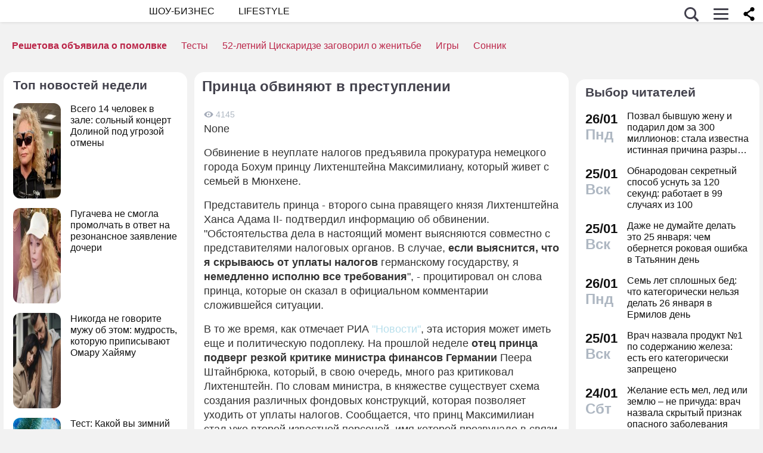

--- FILE ---
content_type: application/javascript; charset=utf-8
request_url: https://fundingchoicesmessages.google.com/f/AGSKWxXh9jrKSperBZBOOVFNUUARUsmg_d2hU-TeB0vgT05GXIXjkO2P6kPEh8fZHw0iexneTYhsZv8NaUzn3L_yIg1oF1BtyN9hO7QB8N10msZUrFnx6DqWMnnhPTr95jb_k05lsO5rYFcnQAseEjpehGSIpFsOpJRXMVzTde660-74nUzWVrgCOTu7jj91/_-ads/static--ads-management/-728x90/.pl/ads/_468_60.
body_size: -1289
content:
window['16c156e8-d83e-46f3-a5a6-d33407154e5f'] = true;